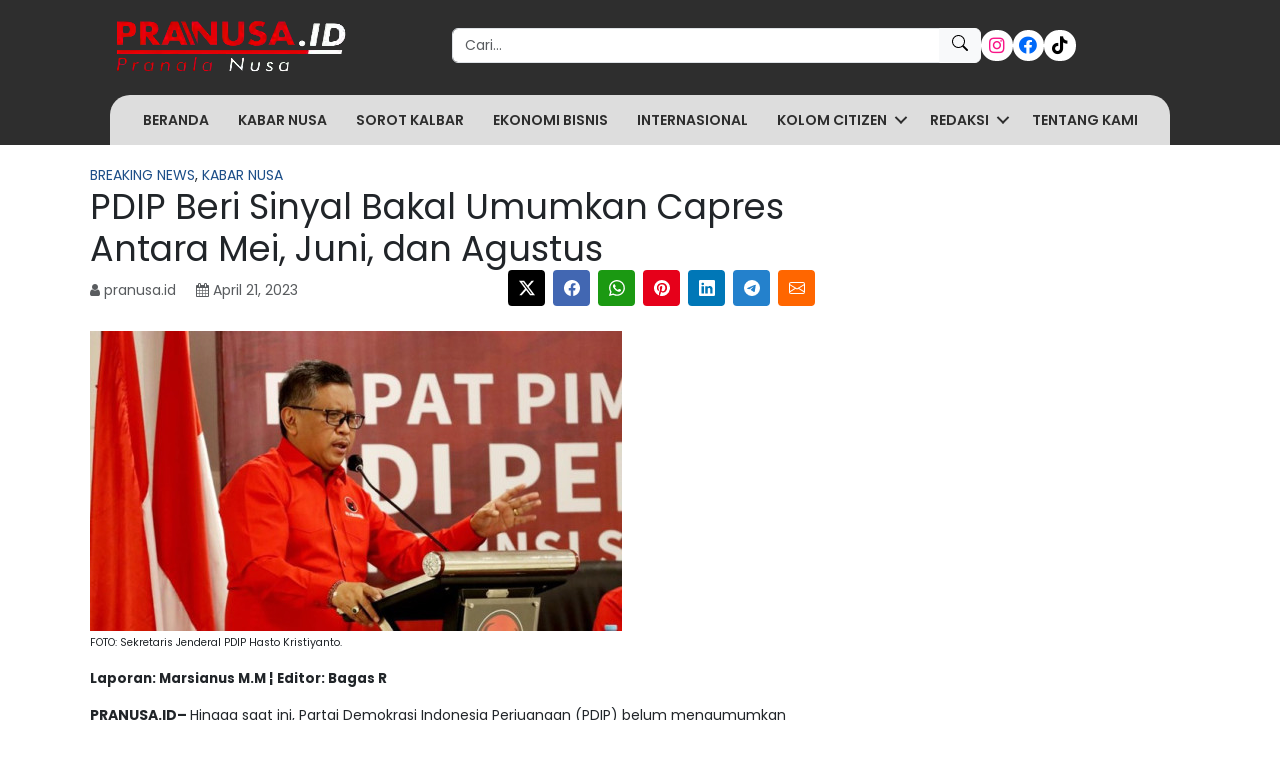

--- FILE ---
content_type: text/html; charset=utf-8
request_url: https://www.google.com/recaptcha/api2/aframe
body_size: 268
content:
<!DOCTYPE HTML><html><head><meta http-equiv="content-type" content="text/html; charset=UTF-8"></head><body><script nonce="aMXRPp9Xd_Fo86P5tEJj6Q">/** Anti-fraud and anti-abuse applications only. See google.com/recaptcha */ try{var clients={'sodar':'https://pagead2.googlesyndication.com/pagead/sodar?'};window.addEventListener("message",function(a){try{if(a.source===window.parent){var b=JSON.parse(a.data);var c=clients[b['id']];if(c){var d=document.createElement('img');d.src=c+b['params']+'&rc='+(localStorage.getItem("rc::a")?sessionStorage.getItem("rc::b"):"");window.document.body.appendChild(d);sessionStorage.setItem("rc::e",parseInt(sessionStorage.getItem("rc::e")||0)+1);localStorage.setItem("rc::h",'1769365466093');}}}catch(b){}});window.parent.postMessage("_grecaptcha_ready", "*");}catch(b){}</script></body></html>